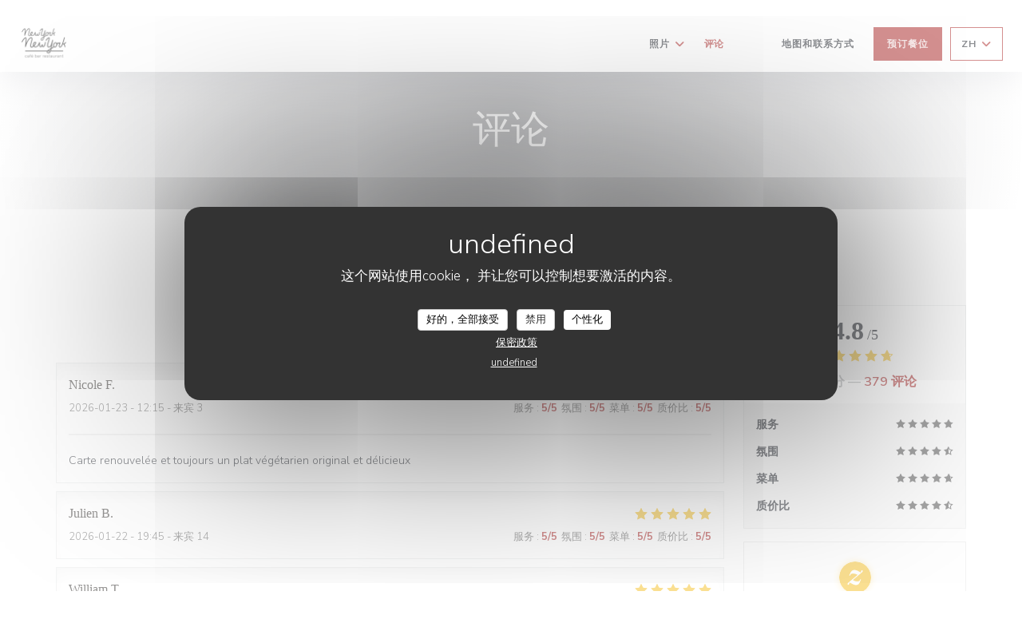

--- FILE ---
content_type: text/html; charset=UTF-8
request_url: https://www.newyorknewyorkbrasserie.fr/zh/reviews/?page=5
body_size: 13409
content:
<!DOCTYPE html>
<!--[if lt IE 7]>      <html class="no-js lt-ie9 lt-ie8 lt-ie7" lang="zh"> <![endif]-->
<!--[if IE 7]>         <html class="no-js lt-ie9 lt-ie8" lang="zh"> <![endif]-->
<!--[if IE 8]>         <html class="no-js lt-ie9" lang="zh"> <![endif]-->
<!--[if gt IE 8]><!-->
<html class="no-js" lang="zh">
	<!--<![endif]-->

	<head>
	<!-- Meta -->
	<meta charset="utf-8">
	<meta http-equiv="X-UA-Compatible" content="IE=edge" />
	<meta name="viewport" content="width=device-width, initial-scale=1">
	<title>Bordeaux 的 New York New York 的顾客评论 — 评分为 4,8/5</title>

	<!-- Includes -->
	<meta name="description" content="379 对 Bordeaux 的 New York New York
无偏见的顾客评论。平均评分：4,8/5..." />



<link rel="canonical" href="https://www.newyorknewyorkbrasserie.fr/zh/reviews/?page=5" />

<!-- Facebook Like and Google -->
<meta property="og:title" content="Bordeaux 的 New York New York 的顾客评论 — 评分为 4,8/5 " />
<meta property="og:type" content="website" />
<meta property="og:url" content="http://www.newyorknewyorkbrasserie.fr/zh/reviews/?page=5" />
<meta property="og:image" content="https://ugc.zenchef.com/3/5/7/7/4/7/1/5/1/5/7/7/5/1723020784_147/c6710e280fe19d05102638e274cb9cf9.website.jpg" />
<meta property="og:site_name" content="Zenchef" />
<meta property="fb:admins" content="685299127" />
<meta property="place:location:latitude" content="44.836331" />
<meta property="place:location:longitude" content="-0.5752339" />
<meta property="og:description" content="379 对 Bordeaux 的 New York New York
无偏见的顾客评论。平均评分：4,8/5..." />



<script>
	window.restaurantId = 357747;
	window.lang = "zh";
	window.API_URL = "//api.zenchef.com/api/v1/";
</script>

	<link rel="alternate" hreflang="x-default" href="https://www.newyorknewyorkbrasserie.fr/reviews/?page=5" />
<link rel="alternate" hreflang="zh" href="https://www.newyorknewyorkbrasserie.fr/zh/reviews/?page=5" />
    <link rel="alternate" hreflang="en" href="https://www.newyorknewyorkbrasserie.fr/en/reviews/?page=5" />
    <link rel="alternate" hreflang="es" href="https://www.newyorknewyorkbrasserie.fr/es/opiniones/?page=5" />
    <link rel="alternate" hreflang="it" href="https://www.newyorknewyorkbrasserie.fr/it/recensioni/?page=5" />
    <link rel="alternate" hreflang="de" href="https://www.newyorknewyorkbrasserie.fr/de/rezensionen/?page=5" />
    <link rel="alternate" hreflang="fr" href="https://www.newyorknewyorkbrasserie.fr/?page=5" />
    <link rel="alternate" hreflang="pt" href="https://www.newyorknewyorkbrasserie.fr/pt/avaliacoes/?page=5" />
    <link rel="alternate" hreflang="ru" href="https://www.newyorknewyorkbrasserie.fr/ru/reviews/?page=5" />
    <link rel="alternate" hreflang="cs" href="https://www.newyorknewyorkbrasserie.fr/cs/hodnocení/?page=5" />
    <link rel="alternate" hreflang="ja" href="https://www.newyorknewyorkbrasserie.fr/ja/reviews/?page=5" />
    <link rel="alternate" hreflang="nl" href="https://www.newyorknewyorkbrasserie.fr/nl/reviews/?page=5" />
    <link rel="alternate" hreflang="el" href="https://www.newyorknewyorkbrasserie.fr/el/reviews/?page=5" />
	<link rel="shortcut icon" href="https://ugc.zenchef.com/3/5/7/7/4/7/1/5/1/3/6/9/2/1652696706_308/ad7b9254db6459968c04e65be988c536.thumb.png" />
	<!-- Preconnect to CDNs for faster resource loading -->
	<link rel="preconnect" href="https://cdnjs.cloudflare.com" crossorigin>
	<link rel="preconnect" href="https://fonts.googleapis.com" crossorigin>
	<link rel="preconnect" href="https://fonts.gstatic.com" crossorigin>

	<!-- Google Web Fonts -->
	
<noscript>
  <style>
    /* Ensure fonts load in browsers with JavaScript disabled */
    [media='print'].font-fallback {
      media: all !important;
    }
  </style>
</noscript>
	<!-- Critical CSS Inline -->
	<style>
		/* Critical styles for above-the-fold content */
		body {margin: 0;}
        		.container {width: 100%; max-width: 1200px; margin: 0 auto;}
        	</style>

	<!-- Critical CSS -->
	<link rel="stylesheet" href="/css/globals/normalize.css">
	<link rel="stylesheet" href="/css/globals/accessibility.css">
	<link rel="stylesheet" href="/css/globals/11/a82222/trebuchet/_default_/style.css">

	<!-- Non-critical CSS -->
	<link rel="stylesheet" href="//cdnjs.cloudflare.com/ajax/libs/fancybox/3.5.7/jquery.fancybox.min.css" media="print" onload="this.media='all'">
	<link rel="stylesheet" href="/css/globals/backdrop.css" media="print" onload="this.media='all'">
	<link rel="stylesheet" href="/css/globals/shift-away-subtle.css" media="print" onload="this.media='all'">
	<link rel="stylesheet" href="/css/globals/icomoon.css" media="print" onload="this.media='all'">
	<link rel="stylesheet" href="/css/globals/fontawesome.css" media="print" onload="this.media='all'">
				<link rel="stylesheet" href="/css/globals/11/a82222/trebuchet/_default_/nav.css" media="print" onload="this.media='all'">
	<link rel="stylesheet" href="/css/globals/11/a82222/trebuchet/_default_/menus.css" media="print" onload="this.media='all'">
	<link rel="stylesheet" href="/css/css_11/a82222/trebuchet/_default_/main.css?v=23" media="print" onload="this.media='all'">

	<!-- Fallback for browsers without JS -->
	<noscript>
		<link rel="stylesheet" href="//cdnjs.cloudflare.com/ajax/libs/fancybox/3.5.7/jquery.fancybox.min.css">
		<link rel="stylesheet" href="/css/globals/backdrop.css">
		<link rel="stylesheet" href="/css/globals/shift-away-subtle.css">
		<link rel="stylesheet" href="/css/globals/icomoon.css">
		<link rel="stylesheet" href="/css/globals/fontawesome.css">
		<link rel="stylesheet" href="/css/globals/11/a82222/trebuchet/_default_/nav.css">
		<link rel="stylesheet" href="/css/globals/11/a82222/trebuchet/_default_/menus.css">
		<link rel="stylesheet" href="/css/css_11/a82222/trebuchet/_default_/main.css?v=23">
	</noscript>

	<style>
  </style>

  <style>
    .current-page-home .s--contact-form > div {
    display: none;
}
section.s--contact-form.reveal {
display: none;
}  </style>

	<!-- Widget URL -->
	<script>
		var hasNewBookingWidget = 1;
	</script>
</head>

	<body class="current-page-reviews">
		<a href="#main-content" class="skip-link sr-only-focusable">跳转到主要内容</a>

		<!-- Header -->
		<nav class="nav " role="navigation" aria-label="主导航">
	<div class="homelink">
			<a href="/zh/" title="主页 New York New York">	
			<img class="logo" src="https://ugc.zenchef.com/3/5/7/7/4/7/1/5/1/3/6/9/2/1652696706_308/ad7b9254db6459968c04e65be988c536.png" alt="Logo New York New York"/>
		</a>
	</div>
	<div class="nav-items-wrap ">
		<ul class="nav__items">
	<!-- Menu -->
	
	<!-- Gallery -->
			<li class="nav__item dropdown-wrap nav__item--gallery">
			<a title="照片" href="/zh/photos/">照片 <i class="fa fa-angle-down"></i></a>
			<ul class="dropdown">
									<li>
						<a href="/zh/photos/#un-lieu-de-vie"> UN LIEU DE VIE</a>
					</li>
									<li>
						<a href="/zh/photos/#privatisation-groupes"> PRIVATISATION - GROUPES</a>
					</li>
									<li>
						<a href="/zh/photos/#food-drinks"> FOOD & DRINKS</a>
					</li>
									<li>
						<a href="/zh/photos/#staff"> STAFF</a>
					</li>
									<li>
						<a href="/zh/photos/#vous"> VOUS</a>
					</li>
				
							</ul>
		</li>
	
	
	<!-- Reviews -->
			<li class="nav__item nav__item--reviews">
			<a title="评论" href="/zh/reviews/?page=5">评论</a>
		</li>
	
	<!-- Events -->
	
	<!-- Press -->
	
	<!-- Restaurants -->
	
	<!-- Custom page -->
				
	<!-- Custom link -->
			<li class="nav__item custom-link">
			<a rel="nofollow" href="https://drive.google.com/file/d/1GBOE2uIKUz3wx0ZiKIPCrRlwC7N_Xxp0/view?usp=drive_link" rel="noreferer,noopener" target="_blank">
								<span class="sr-only"> ((在新窗口中打开))</span>
			</a>
		</li>
	
	<!-- Custom button -->
			<li class="nav__item custom-btn">
			<a href="https://drive.google.com/file/d/1Pncow4S3HgGwGC9Gu-UUT14hKK4dRZA3/view?usp=sharing" target="_blank" rel="noreferer,noopener,nofollow">
								<span class="sr-only"> ((在新窗口中打开))</span>
			</a>
		</li>
	
	<!-- Contact -->
	<li class="nav__item nav__item--contact">
		<a title="地图和联系方式" href="/zh/address-contact/">地图和联系方式</a>
	</li>

	<!-- Language -->
	
	<!-- Buttons -->
	</ul>

		<div class="nav__buttons">
			<!-- Buttons -->
			<div class="buttons-wrap-header">
							<a
			class="btn btn--std btn--booking iframe--widget"
            data-zc-action="open">
						预订餐位					</a>
	
				</div>

			<!-- Language -->
			<div class="dropdown-wrap drodown-wrap--lang btn btn--light">
	<span>
				ZH		<i class="fa fa-angle-down"></i>
	</span>
	<ul class="dropdown">
					<li class="lang lang-en">
				<a href="/en/reviews/?page=5">
										EN				</a>
			</li>
					<li class="lang lang-es">
				<a href="/es/opiniones/?page=5">
										ES				</a>
			</li>
					<li class="lang lang-it">
				<a href="/it/recensioni/?page=5">
										IT				</a>
			</li>
					<li class="lang lang-de">
				<a href="/de/rezensionen/?page=5">
										DE				</a>
			</li>
					<li class="lang lang-fr">
				<a href="/avis/?page=5">
										FR				</a>
			</li>
					<li class="lang lang-pt">
				<a href="/pt/avaliacoes/?page=5">
										PT				</a>
			</li>
					<li class="lang lang-ru">
				<a href="/ru/reviews/?page=5">
										RU				</a>
			</li>
					<li class="lang lang-cs">
				<a href="/cs/hodnocení/?page=5">
										CS				</a>
			</li>
					<li class="lang lang-ja">
				<a href="/ja/reviews/?page=5">
										JA				</a>
			</li>
					<li class="lang lang-nl">
				<a href="/nl/reviews/?page=5">
										NL				</a>
			</li>
					<li class="lang lang-el">
				<a href="/el/reviews/?page=5">
										EL				</a>
			</li>
			</ul>
</div>

			<!-- Toggle Menu -->
			<div class="burger-button" onclick="display_burger_menu()" role="button" tabindex="0" aria-label="打开/关闭菜单" aria-expanded="false" aria-controls="burger-menu">
				<span class="burger-button__item"></span>
				<span class="burger-button__item"></span>
				<span class="burger-button__item"></span>
			</div>
		</div>
	</div>
</nav>

<!-- Burger Menu -->
<div class="burger-menu " id="burger-menu" role="dialog" aria-modal="true" aria-label="主导航">
	<div class="burger-menu-items-wrap">
		<ul class="burger-menu__items">
			<!-- Menu -->
			
			<!-- Gallery -->
							<li class="burger-menu__item burger-menu__item--gallery dropdown-wrap">
					<span>
						<a class="burger-menu__dropdown-link" title="照片" href="/zh/photos/">照片</a>
						<i class="fa fa-angle-down" onclick="display_burger_dropdown(this)" role="button" tabindex="0" aria-label="展开子菜单" aria-expanded="false"></i>
					</span>
					<ul class="dropdown">
													<li>
								<a onclick="remove_burger_menu()" href="/zh/photos/#un-lieu-de-vie"> UN LIEU DE VIE</a>
							</li>
													<li>
								<a onclick="remove_burger_menu()" href="/zh/photos/#privatisation-groupes"> PRIVATISATION - GROUPES</a>
							</li>
													<li>
								<a onclick="remove_burger_menu()" href="/zh/photos/#food-drinks"> FOOD & DRINKS</a>
							</li>
													<li>
								<a onclick="remove_burger_menu()" href="/zh/photos/#staff"> STAFF</a>
							</li>
													<li>
								<a onclick="remove_burger_menu()" href="/zh/photos/#vous"> VOUS</a>
							</li>
						
											</ul>
				</li>
				
			
			<!-- Reviews -->
							<li class="burger-menu__item burger-menu__item--reviews">
					<a title="评论" href="/zh/reviews/?page=5">评论</a>
				</li>
			
			<!-- Events -->
			
			<!-- Press -->
			
			<!-- Restaurants -->
			
			<!-- Custom page -->
										
			<!-- Custom link -->
							<li class="burger-menu__item custom-link">
					<a rel="nofollow" href="https://drive.google.com/file/d/1GBOE2uIKUz3wx0ZiKIPCrRlwC7N_Xxp0/view?usp=drive_link" rel="noreferer,noopener" target="_blank">
												<span class="sr-only"> ((在新窗口中打开))</span>
					</a>
				</li>
			
			<!-- Custom button -->
							<li class="burger-menu__item custom-btn">
					<a href="https://drive.google.com/file/d/1Pncow4S3HgGwGC9Gu-UUT14hKK4dRZA3/view?usp=sharing" rel="noreferer,noopener" target="_blank" rel="nofollow">
												<span class="sr-only"> ((在新窗口中打开))</span>
					</a>
				</li>
			
			<!-- Contact -->
			<li class="burger-menu__item burger-menu__item--contact">
				<a title="地图和联系方式" href="/zh/address-contact/">地图和联系方式</a>
			</li>
		</ul>

		<!-- Buttons -->
		<div class="buttons-wrap-header">
						<a
			class="btn btn--std btn--booking iframe--widget"
            data-zc-action="open">
						预订餐位					</a>
	
			</div>

		<!-- Language -->
		<ul class="language-list">
			<li class="lang lang-en">
					<a class="btn-circle btn--small btn--ghost" href="/en/reviews/?page=5">
				EN			</a>
				</li>
			<li class="lang lang-es">
					<a class="btn-circle btn--small btn--ghost" href="/es/opiniones/?page=5">
				ES			</a>
				</li>
			<li class="lang lang-it">
					<a class="btn-circle btn--small btn--ghost" href="/it/recensioni/?page=5">
				IT			</a>
				</li>
			<li class="lang lang-de">
					<a class="btn-circle btn--small btn--ghost" href="/de/rezensionen/?page=5">
				DE			</a>
				</li>
			<li class="lang lang-fr">
					<a class="btn-circle btn--small btn--ghost" href="/avis/?page=5">
				FR			</a>
				</li>
			<li class="lang lang-pt">
					<a class="btn-circle btn--small btn--ghost" href="/pt/avaliacoes/?page=5">
				PT			</a>
				</li>
			<li class="lang lang-ru">
					<a class="btn-circle btn--small btn--ghost" href="/ru/reviews/?page=5">
				RU			</a>
				</li>
			<li class="lang lang-cs">
					<a class="btn-circle btn--small btn--ghost" href="/cs/hodnocení/?page=5">
				CS			</a>
				</li>
			<li class="lang lang-ja">
					<a class="btn-circle btn--small btn--ghost" href="/ja/reviews/?page=5">
				JA			</a>
				</li>
			<li class="lang lang-nl">
					<a class="btn-circle btn--small btn--ghost" href="/nl/reviews/?page=5">
				NL			</a>
				</li>
			<li class="lang lang-el">
					<a class="btn-circle btn--small btn--ghost" href="/el/reviews/?page=5">
				EL			</a>
				</li>
	</ul>

		<!-- Social media -->
			<ul class="social-media-wrap">
					<li  >
				<a class="btn-square btn--light" href="https://www.facebook.com/newyorknewyorkbordeaux" rel="noreferer,noopener" target="_blank" title="Facebook">
					<i class="fab fa-facebook" aria-hidden="true"></i>
					<span class="sr-only">Facebook ((在新窗口中打开))</span>
				</a>
			</li>
		
		
					<li  >
				<a class="btn-square btn--light" href="https://www.instagram.com/newyorknewyorkbordeaux/" rel="noreferer,noopener" target="_blank" title="Instagram">
					<i class="fab fa-instagram" aria-hidden="true"></i>
					<span class="sr-only">Instagram ((在新窗口中打开))</span>
				</a>
			</li>
			</ul>
	</div>
</div>

<!-- Hero Picture -->
<div class="hero-picture hero-picture--small reveal" style="background-image: url('https://www.newyorknewyorkbrasserie.fr/i/new-york-new-york/3/5/7/7/4/7/1/5/1/5/7/7/5/1677670711_393/574a324acb27b3802eb2ef3477876cef.small_original.jpg');">
	<div class="hero-picture__content page-content page-content--xl">
		<h1 class="hero-picture__title text--center reveal-2">评论</h1>
	</div>
</div>
<div class="page-content-wrap grid grid-1-col grid-gap-md">
	<section class="s--reviews page-content page-content--xl grid grid-w-sidebar reveal-1">
		<div class="reviews-wrap">
			<!-- content -->
			<html><head><link rel="shortcut icon" href="/build/favicon.ico"><link href="/build/bundle.f9287.css" rel="stylesheet" media="only x" onload="this.media='all'"><noscript><link rel="stylesheet" href="/build/bundle.f9287.css"></noscript><script crossorigin="anonymous" src="/build/bundle.095a0.esm.js" type="module"></script><script nomodule="" src="/build/polyfills.a3b7c.js"></script><script nomodule="" defer="defer" src="/build/bundle.030f3.js"></script></head><body></body></html>			<div class="my-preact-app">
				<script type="application/json">
					{
					"templateId": "11"
					}
				</script>
			</div>
		</div>

		<div class="side sticky">
			<div class="reviews__global reviews__global--side">
	<div class="reviews-global__average">
		<div>
			<span class="reviews-global__note">4.8</span>
			<span class="reviews-global__total">/5</span>
		</div>

		<div>
			<div class="stars">
				<span class="stars__filled" style="width: 95.04%"></span>
			</div>
			<p class="reviews-global__number">平均评分 — <span>379 评论</span></p>
		</div>
	</div>
	
	<div class="reviews-global__details">
		<div class="reviews-global__criterion">
			<span>服务</span>
			<div class="stars">
				<span class="stars__filled-black" style="width: 96%"></span>
			</div>
		</div>
		<div class="reviews-global__criterion">
			<span>氛围</span>
			<div class="stars">
				<span class="stars__filled-black" style="width: 92%"></span>
			</div>
		</div>
		<div class="reviews-global__criterion">
			<span>菜单</span>
			<div class="stars">
				<span class="stars__filled-black" style="width: 94%"></span>
			</div>
		</div>
		<div class="reviews-global__criterion">
			<span>质价比</span>
			<div class="stars">
				<span class="stars__filled-black" style="width: 92%"></span>
			</div>
		</div>
	</div>
</div><div class="reviews__verified">
	<img src="/img/badge-avis-zenchef.png" alt="100% 验证的评分">
	<div class="reviews-verified__text">
		<h4>100% 验证的评分</h4>
		<p>仅进行过预订的顾客提供了评分</p>
	</div>
</div>		</div>
	</section>

	<!-- Widgets TripAdvisor -->
	</div>

<footer>
	<div class="footer__top">
		<div class="footer-top__content page-content page-content--xl text--sm grid grid-4-col grid-gap-md">
			<div class="footer__infos">
				<h3>New York New York</h3>
				<div class="grid grid-1-col grid-gap-xs">
					<a class="restaurant-address" href="https://www.google.com/maps/dir/?api=1&destination=New+York+New+York+4+cours+Pasteur++33000+Bordeaux+fr" target="_blank" rel="noreferer,noopener">
	4 cours Pasteur		33000 Bordeaux	<span class="sr-only"> ((在新窗口中打开))</span>
</a>
					<a class="restaurant-phone" href="tel:0557998207">05 57 99 82 07</a>                    				</div>
			</div>
			<div class="footer__btns">
				<h5>预订</h5>
				<hr class="divider--white divider--small">
				<div class="grid grid-1-col grid-gap-sm">
								<a
			class="btn btn--std btn--small btn--booking iframe--widget"
            data-zc-action="open">
						预订餐位					</a>
	
					</div>
			</div>
			<div class="footer__socials">
				<h5>关注我们</h5>
				<hr class="divider--white divider--small">
					<ul class="social-media-wrap">
					<li  >
				<a class="btn-square btn--light btn--small" href="https://www.facebook.com/newyorknewyorkbordeaux" rel="noreferer,noopener" target="_blank" title="Facebook">
					<i class="fab fa-facebook" aria-hidden="true"></i>
					<span class="sr-only">Facebook ((在新窗口中打开))</span>
				</a>
			</li>
		
		
					<li  >
				<a class="btn-square btn--light btn--small" href="https://www.instagram.com/newyorknewyorkbordeaux/" rel="noreferer,noopener" target="_blank" title="Instagram">
					<i class="fab fa-instagram" aria-hidden="true"></i>
					<span class="sr-only">Instagram ((在新窗口中打开))</span>
				</a>
			</li>
			</ul>
				<a data-fancybox data-type="iframe" href="//nl.zenchef.com/optin-form.php?rpid=rpid_J13J9WXQ&lang=zh" class="btn btn--std btn--small btn--newsletter" rel="noreferer,noopener" target="_blank">
		通讯	</a>
			</div>
					</div>
	</div>
	<div class="footer__bottom">
		<div class="footer-bottom__content flex-wrap page-content page-content--xl text--sm">
			<p class="footer__copyright">
	&copy; 2026 New York New York — 餐馆网站创建者 	<a href="https://www.zenchef.com/" rel="noopener" target="_blank" class="zcf-link">Zenchef<span class="sr-only"> ((在新窗口中打开))</span></a>
</p>
			<p class="footer__links">
    	<a class="separator-tiny" href="/zh/falu-xinxi/" rel="nofollow" target="_blank">免责声明<span class="sr-only"> ((在新窗口中打开))</span></a>
	<a class="separator-tiny" href="https://bookings.zenchef.com/gtc?rid=357747&host=www.newyorknewyorkbrasserie.fr" rel="nofollow" target="_blank">使用条款<span class="sr-only"> ((在新窗口中打开))</span></a>
	<a class="separator-tiny" href="/zh/yinsi-zhengce/" rel="nofollow" target="_blank">个人数据保护政策<span class="sr-only"> ((在新窗口中打开))</span></a>
	<a class="separator-tiny" href="/zh/cookie-policy/" rel="nofollow" target="_blank">cookie 策略<span class="sr-only"> ((在新窗口中打开))</span></a>
	<a class="separator-tiny" href="/zh/wuzhangai/" rel="nofollow" target="_blank">无障碍设施<span class="sr-only"> ((在新窗口中打开))</span></a>
</p>
		</div>
	</div>
</footer>

<!-- Loader -->
<div class="loader-wrap loader-wrap--">
	<div class="loader">
		<div class="homelink">
			<a href="/zh/" title="主页 New York New York">	
			<img class="logo" src="https://ugc.zenchef.com/3/5/7/7/4/7/1/5/1/3/6/9/2/1652696706_308/ad7b9254db6459968c04e65be988c536.png" alt="Logo New York New York"/>
		</a>
	</div>	</div>
</div>
<!-- JS -->
<script>
	var template = '11';
	var templateIdForWidget = '11';
</script>
<script src="//ajax.googleapis.com/ajax/libs/jquery/3.4.1/jquery.min.js"></script>
<script src="/js/libs/jquery.form.js?v=23"></script>
<script src="/js/libs/jquery.validate.js?v=23"></script>
<script src="/js/libs/jquery.validate.ajax.js?v=23"></script>
<!-- <script src="/js/libs/modernizr-3.6.0.min.js?v=23"></script> -->
<script src="//cdnjs.cloudflare.com/ajax/libs/fancybox/3.5.7/jquery.fancybox.min.js"></script>
<script src="/js/libs/popper.min.js?v=23"></script>
<script src="/js/libs/tippy-bundle.iife.min.js?v=23"></script>

<script src="/js/globals/script.js?v=23"></script>
<script src="/js/globals/getRestoIdKonamiCode.js?v=23"></script>

	<script src="/js/js_11/main.js?v=23"></script>




<!-- Includes -->
<div id="modal-contact" class="modal" style="display: none; max-width: 500px;">
	<h3>您想联系我们？<br />
请填写下面的表格!</h3>
	<form name="contact-form" class="form" id="contact-form" action="#" novalidate="novalidate">
	<input type="hidden" name="restaurant_public_id" id="restaurant_public_id" value="rpid_J13J9WXQ">
	<input type="hidden" name="lang" id="lang" value="zh">
	<input type="hidden" name="token" id="token" value="74015c2897077784fd55489bd37f1c00">

	<!-- Error summary for screen readers (WCAG 3.3.1) -->
	<div id="contact-form-errors" class="form-error-summary sr-only" role="alert" aria-live="polite" aria-atomic="true"></div>

	<div class="input--small">
		<input type="text" name="firstname" id="firstname" value="" placeholder="名字 *" aria-label="名字" autocomplete="given-name" required="required" aria-required="true" aria-describedby="firstname-error">
		<span id="firstname-error" class="form-field-error" role="alert"></span>
	</div>

	<div class="input--small">
		<input type="text" name="lastname" id="lastname" value="" placeholder="姓氏 *" aria-label="姓氏" autocomplete="family-name" required="required" aria-required="true" aria-describedby="lastname-error">
		<span id="lastname-error" class="form-field-error" role="alert"></span>
	</div>

	<div class="input--small">
		<input type="email" name="email" id="email" value="" placeholder="您的电子邮箱 *" aria-label="您的电子邮箱" autocomplete="email" required="required" aria-required="true" aria-describedby="email-error" data-msg-email="请输入有效的电子邮箱">
		<span id="email-error" class="form-field-error" role="alert"></span>
	</div>

	<div class="input--small">
		<input type="text" name="phone" id="phone" value="" placeholder="电话号码 *" aria-label="电话号码" autocomplete="tel" required="required" aria-required="true" aria-describedby="phone-error">
		<span id="phone-error" class="form-field-error" role="alert"></span>
	</div>

	<div class="input--full">
		<textarea name="message" id="message" placeholder="消息" aria-label="消息" rows="6" aria-describedby="message-error"></textarea>
		<span id="message-error" class="form-field-error" role="alert"></span>
	</div>
        <div class="input--full" style="font-size:10px !important;">
        根据数据保护法规，您有权拒绝接收营销电话。如需了解更多关于我们如何处理您的数据的信息，请查看我们的<a href="/zh/yinsi-zhengce/" target="_blank">隐私政策</a>。    </div>
    
	<input class="btn btn--std input--full" type="submit" id="send" value="发送">

	<div class="step2 hidden">
		<strong>谢谢您!</strong>我们已经收到您的信息。我们将尽快给您回复。<br>对于任何预订要求，请直接点击预订按钮。	</div>
</form>
</div>    <script id="restaurantJsonLd" type="application/ld+json">
{
    "@context":"https://schema.googleapis.com"
    ,"@type":"Restaurant"
    ,"@id":"https://www.newyorknewyorkbrasserie.fr"
    ,"image":"https://ugc.zenchef.com/3/5/7/7/4/7/1/5/1/5/7/7/5/1723020784_147/c6710e280fe19d05102638e274cb9cf9.website.jpg"
    ,"name":"New York New York"
    ,"address":{
        "@type":"PostalAddress",
        "addressLocality":"Bordeaux",
        "postalCode":"33000",
        "streetAddress":"4 cours Pasteur",
        "addressCountry":"FR",
        "addressRegion":"Bordeaux"
    }
    ,"priceRange":"€€€"
    ,"servesCuisine":["\u5f53\u4ee3\u5c0f\u9152\u9986","\u70f9\u8c03francaise\u4f20\u7edf\u98ce\u5473","\u9e21\u5c3e\u9152","\u65b0\u9c9c\u4ea7\u54c1","\u81ea\u5236"]    ,"telephone":"0557998207"
    ,"url":"https://www.newyorknewyorkbrasserie.fr"
    ,"geo":{
        "@type":"GeoCoordinates",
        "latitude":"44.836331",
        "longitude":"-0.5752339"
    }
        ,"logo":"https://ugc.zenchef.com/3/5/7/7/4/7/1/5/1/5/7/7/5/1723020784_147/c6710e280fe19d05102638e274cb9cf9.website.jpg"
    
        ,"potentialAction":[
    {
        "@type":"ReserveAction",
        "target":{
            "@type":"EntryPoint",
            "urlTemplate":"https://www.newyorknewyorkbrasserie.fr/zh/yuding-yi-zhang-zhuozi/?lang=zh&rid=357747",
            "inLanguage":"zh",
            "actionPlatform":[
                "http://schema.org/MobileWebPlatform",
                "http://schema.org/DesktopWebPlatform",
                "http://schema.org/IOSPlatform",
                "http://schema.org/AndroidPlatform"
            ]
        },
        "result":{
            "@type":"FoodEstablishmentReservation",
            "name":"预订餐位"
        }
    }
    ]
    
        ,"aggregateRating": {
        "@type": "AggregateRating",
	    "worstRating": "0",
	    "bestRating": "5",
	    "ratingValue": "4.8",
	    "ratingCount": "379"
	}
	
        ,"acceptsReservations" : "yes"
    
    ,"hasMenu":"https://www.newyorknewyorkbrasserie.fr/zh/menus/"

    
    
    
    
    
    
    
        ,
    "review": [

    ]
    }
</script><script src="/js/libs/tarteaucitron/tarteaucitron.js?v=3"></script>
<style>
    /* Hide tarteaucitron button icons */
    #tarteaucitronRoot .tarteaucitronCheck::before,
    #tarteaucitronRoot .tarteaucitronCross::before,
    #tarteaucitronRoot .tarteaucitronPlus::before {
        display: none !important;
    }
    
    /* Remove text shadow from Allow/Deny buttons */
    #tarteaucitronRoot .tarteaucitronAllow,
    #tarteaucitronRoot .tarteaucitronDeny {
        text-shadow: none !important;
    }
    
    /* Replace icon with Cookies button */
    #tarteaucitronIcon #tarteaucitronManager {
        background: #333;
        border-radius: 4px !important;
        padding: 10px 20px !important;
    }
    
    #tarteaucitronIcon #tarteaucitronManager img {
        display: none !important;
    }
    
    #tarteaucitronIcon #tarteaucitronManager:after {
        content: "🍪";
        color: #fff;
        font-size: 20px !important;
        line-height: 1;
    }
    
    #tarteaucitronIcon #tarteaucitronManager:hover {
        background: #555;
    }
    
    /* Change button colors to neutral (no red/green) */
    #tarteaucitronRoot .tarteaucitronAllow,
    #tarteaucitronRoot .tarteaucitronDeny {
        background-color: #ffffff !important;
        color: #333333 !important;
        border: 1px solid #cccccc !important;
    }
    
    #tarteaucitronRoot .tarteaucitronAllow:hover,
    #tarteaucitronRoot .tarteaucitronDeny:hover {
        background-color: #f5f5f5 !important;
    }
    
    /* Visual feedback for selected state - change background color */
    #tarteaucitronRoot .tarteaucitronIsAllowed .tarteaucitronAllow {
        background-color: #4a90e2 !important;
        color: #ffffff !important;
        border-color: #4a90e2 !important;
    }
    
    #tarteaucitronRoot .tarteaucitronIsDenied .tarteaucitronDeny {
        background-color: #7a7a7a !important;
        color: #ffffff !important;
        border-color: #7a7a7a !important;
    }
    
    /* Reduce font size for disclaimer paragraph */
    #tarteaucitronInfo {
        font-size: 13px !important;
        line-height: 1.4 !important;
    }
    
    /* Also apply neutral colors to Accept All/Deny All buttons */
    #tarteaucitronRoot #tarteaucitronAllAllowed,
    #tarteaucitronRoot #tarteaucitronAllDenied,
    #tarteaucitronRoot .tarteaucitronCTAButton {
        background-color: #ffffff !important;
        color: #333333 !important;
        border: 1px solid #cccccc !important;
    }
    
    #tarteaucitronRoot #tarteaucitronAllAllowed:hover,
    #tarteaucitronRoot #tarteaucitronAllDenied:hover,
    #tarteaucitronRoot .tarteaucitronCTAButton:hover {
        background-color: #f5f5f5 !important;
    }
    
    /* When Accept All is clicked */
    #tarteaucitronRoot #tarteaucitronAllAllowed:active,
    #tarteaucitronRoot #tarteaucitronAllAllowed:focus {
        background-color: #4a90e2 !important;
        color: #ffffff !important;
    }
    
    /* When Deny All is clicked */
    #tarteaucitronRoot #tarteaucitronAllDenied:active,
    #tarteaucitronRoot #tarteaucitronAllDenied:focus {
        background-color: #7a7a7a !important;
        color: #ffffff !important;
    }
    
    /* Style cookie policy and privacy policy as white text links */
    #tarteaucitron #tarteaucitronCookiePolicyUrlDialog,
    #tarteaucitron #tarteaucitronPrivacyUrlDialog {
        background: transparent !important;
        color: #fff !important;
        font-size: 13px !important;
        margin-bottom: 3px !important;
        margin-left: 7px !important;
        padding: 0 !important;
        border: 0 !important;
        border-radius: 0 !important;
        display: inline-block !important;
        line-height: normal !important;
        font-family: inherit !important;
        font-weight: normal !important;
        text-align: center !important;
        vertical-align: baseline !important;
        cursor: pointer !important;
        text-decoration: underline !important;
    }
    
    #tarteaucitron #tarteaucitronCookiePolicyUrlDialog:hover,
    #tarteaucitron #tarteaucitronPrivacyUrlDialog:hover {
        text-decoration: none !important;
    }
    
    /* For the ones in the alert banner */
    #tarteaucitronAlertBig #tarteaucitronCookiePolicyUrl,
    #tarteaucitronAlertBig #tarteaucitronPrivacyUrl {
        background: transparent !important;
        color: #fff !important;
        font-size: 13px !important;
        margin-bottom: 3px !important;
        margin-left: 7px !important;
        padding: 0 !important;
        display: inline-block !important;
        cursor: pointer !important;
        text-decoration: underline !important;
        border: 0 !important;
    }
    
    #tarteaucitronAlertBig #tarteaucitronCookiePolicyUrl:hover,
    #tarteaucitronAlertBig #tarteaucitronPrivacyUrl:hover {
        text-decoration: none !important;
    }
    
    /* Change font size from 16px to 13px for all these buttons */
    #tarteaucitronAlertBig #tarteaucitronCloseAlert,
    #tarteaucitronAlertBig #tarteaucitronPersonalize,
    #tarteaucitronAlertBig #tarteaucitronPersonalize2,
    .tarteaucitronCTAButton,
    #tarteaucitronRoot .tarteaucitronDeny,
    #tarteaucitronRoot .tarteaucitronAllow {
        font-size: 13px !important;
    }
    
    /* Ensure consistent border radius for action buttons only */
    #tarteaucitronAlertBig #tarteaucitronCloseAlert {
        border-radius: 4px !important;
    }
</style>
<script>
    // Define Waze embed service
    tarteaucitron.services = tarteaucitron.services || {};
    tarteaucitron.services.wazeembed = {
        "key": "wazeembed",
        "type": "api",
        "name": "Waze Map (Google)",
        "uri": "https://www.waze.com/legal/privacy",
        "needConsent": true,
        "cookies": ['NID', 'SID', 'HSID', 'APISID', 'SAPISID', '1P_JAR'],
        "js": function () {
            "use strict";
            tarteaucitron.fallback(['wazeembed'], function (x) {
                var frame_title = tarteaucitron.getElemAttr(x, "title") || 'Waze map iframe',
                    width = tarteaucitron.getElemAttr(x, "data-width") || '100%',
                    height = tarteaucitron.getElemAttr(x, "data-height") || '400',
                    url = tarteaucitron.getElemAttr(x, "data-url");

                return '<iframe title="' + frame_title + '" src="' + url + '" width="' + width + '" height="' + height + '" style="border: 0; width: 100%;" allowfullscreen></iframe>';
            });
        },
        "fallback": function () {
            "use strict";
            var id = 'wazeembed';
            tarteaucitron.fallback(['wazeembed'], function (elem) {
                elem.style.width = '100%';
                elem.style.height = '400px';
                return tarteaucitron.engage(id);
            });
        }
    };

    $(document).ready(function() {
        //Facebook
        (tarteaucitron.job = tarteaucitron.job || []).push('facebook');

        //Twitter
        (tarteaucitron.job = tarteaucitron.job || []).push('twitter');

        //Google jsAPI
        (tarteaucitron.job = tarteaucitron.job || []).push('jsapi');
        
        //Waze Maps
        (tarteaucitron.job = tarteaucitron.job || []).push('wazeembed');

        
        
        
        tarteaucitron.init({
            "hashtag": "#tarteaucitron",
            "highPrivacy": true,
            "orientation": "middle",
            "adblocker": false,
            "showAlertSmall": false,
            "cookieslist": true,
            "removeCredit": true,
            "mandatory": true,
            "mandatoryCta": false,
            "iconPosition": "BottomLeft",
            "googleConsentMode": true,
            "showDetailsOnClick": false,
            "privacyUrl": "/zh/yinsi-zhengce/",
            "cookiePolicyUrl": "/zh/cookie-policy/",
        });

    });
</script>
<!-- Zenchef Widget SDK -->
<script>;(function (d, s, id) {const el = d.getElementsByTagName(s)[0]; if (d.getElementById(id) || el.parentNode == null) {return;} var js = d.createElement(s);  js.id = id; js.async = true; js.src = 'https://sdk.zenchef.com/v1/sdk.min.js';  el.parentNode.insertBefore(js, el); })(document, 'script', 'zenchef-sdk')</script>
<div
        class="zc-widget-config"
        data-restaurant="357747"
        data-lang="zh"
></div>
</body>

</html>
